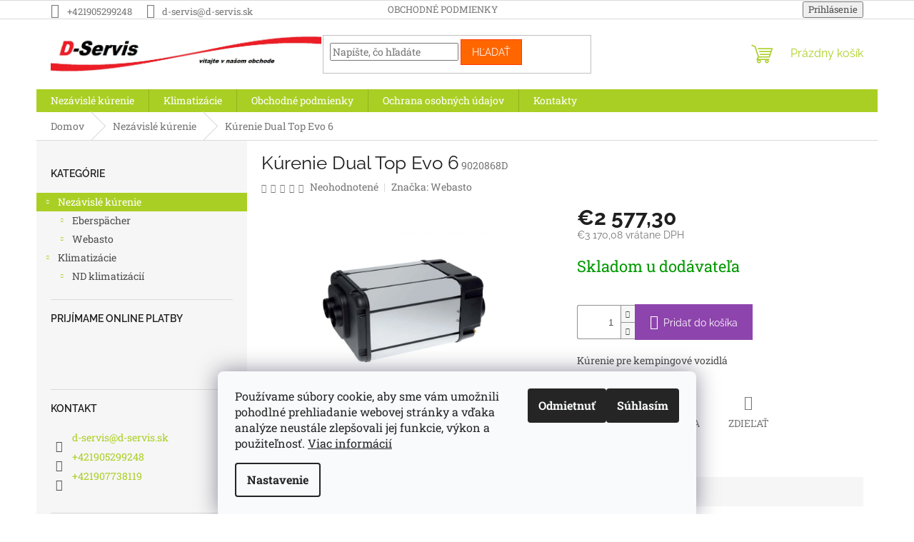

--- FILE ---
content_type: text/html; charset=utf-8
request_url: https://shop.d-servis.sk/nezavisle-kurenie/kurenie-dual-top-evo-6/
body_size: 22148
content:
<!doctype html><html lang="sk" dir="ltr" class="header-background-light external-fonts-loaded"><head><meta charset="utf-8" /><meta name="viewport" content="width=device-width,initial-scale=1" /><title>Kúrenie Dual Top Evo 6 - D-Servis E-shop</title><link rel="preconnect" href="https://cdn.myshoptet.com" /><link rel="dns-prefetch" href="https://cdn.myshoptet.com" /><link rel="preload" href="https://cdn.myshoptet.com/prj/dist/master/cms/libs/jquery/jquery-1.11.3.min.js" as="script" /><link href="https://cdn.myshoptet.com/prj/dist/master/cms/templates/frontend_templates/shared/css/font-face/roboto-slab.css" rel="stylesheet"><link href="https://cdn.myshoptet.com/prj/dist/master/cms/templates/frontend_templates/shared/css/font-face/raleway.css" rel="stylesheet"><link href="https://cdn.myshoptet.com/prj/dist/master/shop/dist/font-shoptet-11.css.62c94c7785ff2cea73b2.css" rel="stylesheet"><script>
dataLayer = [];
dataLayer.push({'shoptet' : {
    "pageId": 682,
    "pageType": "productDetail",
    "currency": "EUR",
    "currencyInfo": {
        "decimalSeparator": ",",
        "exchangeRate": 1,
        "priceDecimalPlaces": 2,
        "symbol": "\u20ac",
        "symbolLeft": 1,
        "thousandSeparator": " "
    },
    "language": "sk",
    "projectId": 25567,
    "product": {
        "id": 800,
        "guid": "80c2313d-72ea-11e3-bb01-ac162d8a2454",
        "hasVariants": false,
        "codes": [
            {
                "code": "9020868D"
            }
        ],
        "code": "9020868D",
        "name": "K\u00farenie Dual Top Evo 6",
        "appendix": "",
        "weight": 0,
        "manufacturer": "Webasto",
        "manufacturerGuid": "1EF53320CA366DA8AF6DDA0BA3DED3EE",
        "currentCategory": "Nez\u00e1visl\u00e9 k\u00farenie",
        "currentCategoryGuid": "6c8c1a1d-ee19-11e2-ab60-ac162d8a2454",
        "defaultCategory": "Nez\u00e1visl\u00e9 k\u00farenie",
        "defaultCategoryGuid": "6c8c1a1d-ee19-11e2-ab60-ac162d8a2454",
        "currency": "EUR",
        "priceWithVat": 3170.0799999999999
    },
    "stocks": [
        {
            "id": "ext",
            "title": "Sklad",
            "isDeliveryPoint": 0,
            "visibleOnEshop": 1
        }
    ],
    "cartInfo": {
        "id": null,
        "freeShipping": false,
        "freeShippingFrom": null,
        "leftToFreeGift": {
            "formattedPrice": "\u20ac0",
            "priceLeft": 0
        },
        "freeGift": false,
        "leftToFreeShipping": {
            "priceLeft": null,
            "dependOnRegion": null,
            "formattedPrice": null
        },
        "discountCoupon": [],
        "getNoBillingShippingPrice": {
            "withoutVat": 0,
            "vat": 0,
            "withVat": 0
        },
        "cartItems": [],
        "taxMode": "ORDINARY"
    },
    "cart": [],
    "customer": {
        "priceRatio": 1,
        "priceListId": 1,
        "groupId": null,
        "registered": false,
        "mainAccount": false
    }
}});
dataLayer.push({'cookie_consent' : {
    "marketing": "denied",
    "analytics": "denied"
}});
document.addEventListener('DOMContentLoaded', function() {
    shoptet.consent.onAccept(function(agreements) {
        if (agreements.length == 0) {
            return;
        }
        dataLayer.push({
            'cookie_consent' : {
                'marketing' : (agreements.includes(shoptet.config.cookiesConsentOptPersonalisation)
                    ? 'granted' : 'denied'),
                'analytics': (agreements.includes(shoptet.config.cookiesConsentOptAnalytics)
                    ? 'granted' : 'denied')
            },
            'event': 'cookie_consent'
        });
    });
});
</script>
<meta property="og:type" content="website"><meta property="og:site_name" content="shop.d-servis.sk"><meta property="og:url" content="https://shop.d-servis.sk/nezavisle-kurenie/kurenie-dual-top-evo-6/"><meta property="og:title" content="Kúrenie Dual Top Evo 6 - D-Servis E-shop"><meta name="author" content="D-Servis E-shop"><meta name="web_author" content="Shoptet.sk"><meta name="dcterms.rightsHolder" content="shop.d-servis.sk"><meta name="robots" content="index,follow"><meta property="og:image" content="https://cdn.myshoptet.com/usr/shop.d-servis.sk/user/shop/big/800(1)_kurenie-dual-top-evo-6.jpg?62e26937"><meta property="og:description" content="Kúrenie Dual Top Evo 6. Kúrenie pre kempingové vozidlá"><meta name="description" content="Kúrenie Dual Top Evo 6. Kúrenie pre kempingové vozidlá"><meta property="product:price:amount" content="3170.08"><meta property="product:price:currency" content="EUR"><style>:root {--color-primary: #aacf24;--color-primary-h: 73;--color-primary-s: 70%;--color-primary-l: 48%;--color-primary-hover: #9bc20e;--color-primary-hover-h: 73;--color-primary-hover-s: 87%;--color-primary-hover-l: 41%;--color-secondary: #8e44ad;--color-secondary-h: 282;--color-secondary-s: 44%;--color-secondary-l: 47%;--color-secondary-hover: #7e2fa1;--color-secondary-hover-h: 282;--color-secondary-hover-s: 55%;--color-secondary-hover-l: 41%;--color-tertiary: #ff6600;--color-tertiary-h: 24;--color-tertiary-s: 100%;--color-tertiary-l: 50%;--color-tertiary-hover: #ff3c00;--color-tertiary-hover-h: 14;--color-tertiary-hover-s: 100%;--color-tertiary-hover-l: 50%;--color-header-background: #ffffff;--template-font: "Roboto Slab";--template-headings-font: "Raleway";--header-background-url: none;--cookies-notice-background: #F8FAFB;--cookies-notice-color: #252525;--cookies-notice-button-hover: #27263f;--cookies-notice-link-hover: #3b3a5f;--templates-update-management-preview-mode-content: "Náhľad aktualizácií šablóny je aktívny pre váš prehliadač."}</style>
    
    <link href="https://cdn.myshoptet.com/prj/dist/master/shop/dist/main-11.less.fcb4a42d7bd8a71b7ee2.css" rel="stylesheet" />
                <link href="https://cdn.myshoptet.com/prj/dist/master/shop/dist/mobile-header-v1-11.less.1ee105d41b5f713c21aa.css" rel="stylesheet" />
    
    <script>var shoptet = shoptet || {};</script>
    <script src="https://cdn.myshoptet.com/prj/dist/master/shop/dist/main-3g-header.js.05f199e7fd2450312de2.js"></script>
<!-- User include --><!-- /User include --><link rel="shortcut icon" href="/favicon.ico" type="image/x-icon" /><link rel="canonical" href="https://shop.d-servis.sk/nezavisle-kurenie/kurenie-dual-top-evo-6/" /><style>/* custom background */@media (min-width: 992px) {body {background-color: #ffffff ;background-position: top center;background-repeat: no-repeat;background-attachment: scroll;}}</style>    <!-- Global site tag (gtag.js) - Google Analytics -->
    <script async src="https://www.googletagmanager.com/gtag/js?id=UA-67697219-1"></script>
    <script>
        
        window.dataLayer = window.dataLayer || [];
        function gtag(){dataLayer.push(arguments);}
        

                    console.debug('default consent data');

            gtag('consent', 'default', {"ad_storage":"denied","analytics_storage":"denied","ad_user_data":"denied","ad_personalization":"denied","wait_for_update":500});
            dataLayer.push({
                'event': 'default_consent'
            });
        
        gtag('js', new Date());

                gtag('config', 'UA-67697219-1', { 'groups': "UA" });
        
        
        
        
        
        
        
        
                gtag('set', 'currency', 'EUR');

        gtag('event', 'view_item', {
            "send_to": "UA",
            "items": [
                {
                    "id": "9020868D",
                    "name": "K\u00farenie Dual Top Evo 6",
                    "category": "Nez\u00e1visl\u00e9 k\u00farenie",
                                        "brand": "Webasto",
                                                            "price": 2577.3
                }
            ]
        });
        
        
        
        
        
        
        
        
        
        
        
        
        document.addEventListener('DOMContentLoaded', function() {
            if (typeof shoptet.tracking !== 'undefined') {
                for (var id in shoptet.tracking.bannersList) {
                    gtag('event', 'view_promotion', {
                        "send_to": "UA",
                        "promotions": [
                            {
                                "id": shoptet.tracking.bannersList[id].id,
                                "name": shoptet.tracking.bannersList[id].name,
                                "position": shoptet.tracking.bannersList[id].position
                            }
                        ]
                    });
                }
            }

            shoptet.consent.onAccept(function(agreements) {
                if (agreements.length !== 0) {
                    console.debug('gtag consent accept');
                    var gtagConsentPayload =  {
                        'ad_storage': agreements.includes(shoptet.config.cookiesConsentOptPersonalisation)
                            ? 'granted' : 'denied',
                        'analytics_storage': agreements.includes(shoptet.config.cookiesConsentOptAnalytics)
                            ? 'granted' : 'denied',
                                                                                                'ad_user_data': agreements.includes(shoptet.config.cookiesConsentOptPersonalisation)
                            ? 'granted' : 'denied',
                        'ad_personalization': agreements.includes(shoptet.config.cookiesConsentOptPersonalisation)
                            ? 'granted' : 'denied',
                        };
                    console.debug('update consent data', gtagConsentPayload);
                    gtag('consent', 'update', gtagConsentPayload);
                    dataLayer.push(
                        { 'event': 'update_consent' }
                    );
                }
            });
        });
    </script>
</head><body class="desktop id-682 in-nezavisle-kurenie template-11 type-product type-detail multiple-columns-body columns-3 ums_forms_redesign--off ums_a11y_category_page--on ums_discussion_rating_forms--off ums_flags_display_unification--on ums_a11y_login--on mobile-header-version-1"><noscript>
    <style>
        #header {
            padding-top: 0;
            position: relative !important;
            top: 0;
        }
        .header-navigation {
            position: relative !important;
        }
        .overall-wrapper {
            margin: 0 !important;
        }
        body:not(.ready) {
            visibility: visible !important;
        }
    </style>
    <div class="no-javascript">
        <div class="no-javascript__title">Musíte zmeniť nastavenie vášho prehliadača</div>
        <div class="no-javascript__text">Pozrite sa na: <a href="https://www.google.com/support/bin/answer.py?answer=23852">Ako povoliť JavaScript vo vašom prehliadači</a>.</div>
        <div class="no-javascript__text">Ak používate software na blokovanie reklám, možno bude potrebné, aby ste povolili JavaScript z tejto stránky.</div>
        <div class="no-javascript__text">Ďakujeme.</div>
    </div>
</noscript>

        <div id="fb-root"></div>
        <script>
            window.fbAsyncInit = function() {
                FB.init({
//                    appId            : 'your-app-id',
                    autoLogAppEvents : true,
                    xfbml            : true,
                    version          : 'v19.0'
                });
            };
        </script>
        <script async defer crossorigin="anonymous" src="https://connect.facebook.net/sk_SK/sdk.js"></script>    <div class="siteCookies siteCookies--bottom siteCookies--light js-siteCookies" role="dialog" data-testid="cookiesPopup" data-nosnippet>
        <div class="siteCookies__form">
            <div class="siteCookies__content">
                <div class="siteCookies__text">
                    Používame súbory cookie, aby sme vám umožnili pohodlné prehliadanie webovej stránky a vďaka analýze neustále zlepšovali jej funkcie, výkon a použiteľnosť. <a href="https://shop.d-servis.sk/ochrana-osobnych-udajov/" target="_blank" rel="noopener noreferrer">Viac informácií</a><br /><span style="font-size: 8pt;"></span>
<div id="gtx-trans" style="position: absolute; left: 174px; top: 64.2188px;"> </div>
                </div>
                <p class="siteCookies__links">
                    <button class="siteCookies__link js-cookies-settings" aria-label="Nastavenia cookies" data-testid="cookiesSettings">Nastavenie</button>
                </p>
            </div>
            <div class="siteCookies__buttonWrap">
                                    <button class="siteCookies__button js-cookiesConsentSubmit" value="reject" aria-label="Odmietnuť cookies" data-testid="buttonCookiesReject">Odmietnuť</button>
                                <button class="siteCookies__button js-cookiesConsentSubmit" value="all" aria-label="Prijať cookies" data-testid="buttonCookiesAccept">Súhlasím</button>
            </div>
        </div>
        <script>
            document.addEventListener("DOMContentLoaded", () => {
                const siteCookies = document.querySelector('.js-siteCookies');
                document.addEventListener("scroll", shoptet.common.throttle(() => {
                    const st = document.documentElement.scrollTop;
                    if (st > 1) {
                        siteCookies.classList.add('siteCookies--scrolled');
                    } else {
                        siteCookies.classList.remove('siteCookies--scrolled');
                    }
                }, 100));
            });
        </script>
    </div>
<a href="#content" class="skip-link sr-only">Prejsť na obsah</a><div class="overall-wrapper"><div class="user-action"><div class="container">
    <div class="user-action-in">
                    <div id="login" class="user-action-login popup-widget login-widget" role="dialog" aria-labelledby="loginHeading">
        <div class="popup-widget-inner">
                            <h2 id="loginHeading">Prihlásenie k vášmu účtu</h2><div id="customerLogin"><form action="/action/Customer/Login/" method="post" id="formLoginIncluded" class="csrf-enabled formLogin" data-testid="formLogin"><input type="hidden" name="referer" value="" /><div class="form-group"><div class="input-wrapper email js-validated-element-wrapper no-label"><input type="email" name="email" class="form-control" autofocus placeholder="E-mailová adresa (napr. jan@novak.sk)" data-testid="inputEmail" autocomplete="email" required /></div></div><div class="form-group"><div class="input-wrapper password js-validated-element-wrapper no-label"><input type="password" name="password" class="form-control" placeholder="Heslo" data-testid="inputPassword" autocomplete="current-password" required /><span class="no-display">Nemôžete vyplniť toto pole</span><input type="text" name="surname" value="" class="no-display" /></div></div><div class="form-group"><div class="login-wrapper"><button type="submit" class="btn btn-secondary btn-text btn-login" data-testid="buttonSubmit">Prihlásiť sa</button><div class="password-helper"><a href="/registracia/" data-testid="signup" rel="nofollow">Nová registrácia</a><a href="/klient/zabudnute-heslo/" rel="nofollow">Zabudnuté heslo</a></div></div></div></form>
</div>                    </div>
    </div>

                            <div id="cart-widget" class="user-action-cart popup-widget cart-widget loader-wrapper" data-testid="popupCartWidget" role="dialog" aria-hidden="true">
    <div class="popup-widget-inner cart-widget-inner place-cart-here">
        <div class="loader-overlay">
            <div class="loader"></div>
        </div>
    </div>

    <div class="cart-widget-button">
        <a href="/kosik/" class="btn btn-conversion" id="continue-order-button" rel="nofollow" data-testid="buttonNextStep">Pokračovať do košíka</a>
    </div>
</div>
            </div>
</div>
</div><div class="top-navigation-bar" data-testid="topNavigationBar">

    <div class="container">

        <div class="top-navigation-contacts">
            <strong>Zákaznícka podpora:</strong><a href="tel:+421905299248" class="project-phone" aria-label="Zavolať na +421905299248" data-testid="contactboxPhone"><span>+421905299248</span></a><a href="mailto:d-servis@d-servis.sk" class="project-email" data-testid="contactboxEmail"><span>d-servis@d-servis.sk</span></a>        </div>

                            <div class="top-navigation-menu">
                <div class="top-navigation-menu-trigger"></div>
                <ul class="top-navigation-bar-menu">
                                            <li class="top-navigation-menu-item-39">
                            <a href="/obchodne-podmienky/">Obchodné podmienky</a>
                        </li>
                                    </ul>
                <ul class="top-navigation-bar-menu-helper"></ul>
            </div>
        
        <div class="top-navigation-tools">
            <div class="responsive-tools">
                <a href="#" class="toggle-window" data-target="search" aria-label="Hľadať" data-testid="linkSearchIcon"></a>
                                                            <a href="#" class="toggle-window" data-target="login"></a>
                                                    <a href="#" class="toggle-window" data-target="navigation" aria-label="Menu" data-testid="hamburgerMenu"></a>
            </div>
                        <button class="top-nav-button top-nav-button-login toggle-window" type="button" data-target="login" aria-haspopup="dialog" aria-controls="login" aria-expanded="false" data-testid="signin"><span>Prihlásenie</span></button>        </div>

    </div>

</div>
<header id="header"><div class="container navigation-wrapper">
    <div class="header-top">
        <div class="site-name-wrapper">
            <div class="site-name"><a href="/" data-testid="linkWebsiteLogo"><img src="https://cdn.myshoptet.com/usr/shop.d-servis.sk/user/logos/logo_d-servis_vii.png" alt="D-Servis E-shop" fetchpriority="low" /></a></div>        </div>
        <div class="search" itemscope itemtype="https://schema.org/WebSite">
            <meta itemprop="headline" content="Nezávislé kúrenie"/><meta itemprop="url" content="https://shop.d-servis.sk"/><meta itemprop="text" content="Kúrenie Dual Top Evo 6. Kúrenie pre kempingové vozidlá"/>            <form action="/action/ProductSearch/prepareString/" method="post"
    id="formSearchForm" class="search-form compact-form js-search-main"
    itemprop="potentialAction" itemscope itemtype="https://schema.org/SearchAction" data-testid="searchForm">
    <fieldset>
        <meta itemprop="target"
            content="https://shop.d-servis.sk/vyhladavanie/?string={string}"/>
        <input type="hidden" name="language" value="sk"/>
        
            
<input
    type="search"
    name="string"
        class="query-input form-control search-input js-search-input"
    placeholder="Napíšte, čo hľadáte"
    autocomplete="off"
    required
    itemprop="query-input"
    aria-label="Vyhľadávanie"
    data-testid="searchInput"
>
            <button type="submit" class="btn btn-default" data-testid="searchBtn">Hľadať</button>
        
    </fieldset>
</form>
        </div>
        <div class="navigation-buttons">
                
    <a href="/kosik/" class="btn btn-icon toggle-window cart-count" data-target="cart" data-hover="true" data-redirect="true" data-testid="headerCart" rel="nofollow" aria-haspopup="dialog" aria-expanded="false" aria-controls="cart-widget">
        
                <span class="sr-only">Nákupný košík</span>
        
            <span class="cart-price visible-lg-inline-block" data-testid="headerCartPrice">
                                    Prázdny košík                            </span>
        
    
            </a>
        </div>
    </div>
    <nav id="navigation" aria-label="Hlavné menu" data-collapsible="true"><div class="navigation-in menu"><ul class="menu-level-1" role="menubar" data-testid="headerMenuItems"><li class="menu-item-682 ext" role="none"><a href="/nezavisle-kurenie/" class="active" data-testid="headerMenuItem" role="menuitem" aria-haspopup="true" aria-expanded="false"><b>Nezávislé kúrenie</b><span class="submenu-arrow"></span></a><ul class="menu-level-2" aria-label="Nezávislé kúrenie" tabindex="-1" role="menu"><li class="menu-item-853 has-third-level" role="none"><a href="/eberspacher/" class="menu-image" data-testid="headerMenuItem" tabindex="-1" aria-hidden="true"><img src="data:image/svg+xml,%3Csvg%20width%3D%22140%22%20height%3D%22100%22%20xmlns%3D%22http%3A%2F%2Fwww.w3.org%2F2000%2Fsvg%22%3E%3C%2Fsvg%3E" alt="" aria-hidden="true" width="140" height="100"  data-src="https://cdn.myshoptet.com/usr/shop.d-servis.sk/user/categories/thumb/eberspacher-vector-logo.png" fetchpriority="low" /></a><div><a href="/eberspacher/" data-testid="headerMenuItem" role="menuitem"><span>Eberspächer</span></a>
                                                    <ul class="menu-level-3" role="menu">
                                                                    <li class="menu-item-859" role="none">
                                        <a href="/teplovzdusne-kurenie-3/" data-testid="headerMenuItem" role="menuitem">
                                            Teplovzdušné kúrenie</a>,                                    </li>
                                                                    <li class="menu-item-920" role="none">
                                        <a href="/montazne-sady-eberspacher/" data-testid="headerMenuItem" role="menuitem">
                                            Montážne sady</a>,                                    </li>
                                                                    <li class="menu-item-862" role="none">
                                        <a href="/ovladanie-kurenia/" data-testid="headerMenuItem" role="menuitem">
                                            Ovládanie kúrenia</a>,                                    </li>
                                                                    <li class="menu-item-926" role="none">
                                        <a href="/nd-nezavislych-kureni-eberspacher/" data-testid="headerMenuItem" role="menuitem">
                                            ND nezávislých kúrení</a>                                    </li>
                                                            </ul>
                        </div></li><li class="menu-item-684 has-third-level" role="none"><a href="/webasto/" class="menu-image" data-testid="headerMenuItem" tabindex="-1" aria-hidden="true"><img src="data:image/svg+xml,%3Csvg%20width%3D%22140%22%20height%3D%22100%22%20xmlns%3D%22http%3A%2F%2Fwww.w3.org%2F2000%2Fsvg%22%3E%3C%2Fsvg%3E" alt="" aria-hidden="true" width="140" height="100"  data-src="https://cdn.myshoptet.com/usr/shop.d-servis.sk/user/categories/thumb/webasto.png" fetchpriority="low" /></a><div><a href="/webasto/" data-testid="headerMenuItem" role="menuitem"><span>Webasto</span></a>
                                                    <ul class="menu-level-3" role="menu">
                                                                    <li class="menu-item-693" role="none">
                                        <a href="/teplovodne-kurenie-2/" data-testid="headerMenuItem" role="menuitem">
                                            Teplovodné kúrenie</a>,                                    </li>
                                                                    <li class="menu-item-694" role="none">
                                        <a href="/teplovzdusne-kurenie-2/" data-testid="headerMenuItem" role="menuitem">
                                            Teplovzdušné kúrenie</a>,                                    </li>
                                                                    <li class="menu-item-696" role="none">
                                        <a href="/montazne-sady/" data-testid="headerMenuItem" role="menuitem">
                                            Montážne sady</a>,                                    </li>
                                                                    <li class="menu-item-697" role="none">
                                        <a href="/rozsirovacie-sady/" data-testid="headerMenuItem" role="menuitem">
                                            Rozširovacie sady</a>,                                    </li>
                                                                    <li class="menu-item-695" role="none">
                                        <a href="/specificke-sady-kureni/" data-testid="headerMenuItem" role="menuitem">
                                            Špecifické sady kúrení</a>,                                    </li>
                                                                    <li class="menu-item-700" role="none">
                                        <a href="/ovladania-kureni/" data-testid="headerMenuItem" role="menuitem">
                                            Ovládanie kúrenia</a>,                                    </li>
                                                                    <li class="menu-item-687" role="none">
                                        <a href="/prislusenstvo/" data-testid="headerMenuItem" role="menuitem">
                                            Príslušenstvo</a>,                                    </li>
                                                                    <li class="menu-item-686" role="none">
                                        <a href="/nd-nezavislych-kureni/" data-testid="headerMenuItem" role="menuitem">
                                            ND nezávislých kúrení</a>                                    </li>
                                                            </ul>
                        </div></li></ul></li>
<li class="menu-item-683 ext" role="none"><a href="/klimatizacie/" data-testid="headerMenuItem" role="menuitem" aria-haspopup="true" aria-expanded="false"><b>Klimatizácie</b><span class="submenu-arrow"></span></a><ul class="menu-level-2" aria-label="Klimatizácie" tabindex="-1" role="menu"><li class="menu-item-688 has-third-level" role="none"><a href="/nd-klimatizacii/" class="menu-image" data-testid="headerMenuItem" tabindex="-1" aria-hidden="true"><img src="data:image/svg+xml,%3Csvg%20width%3D%22140%22%20height%3D%22100%22%20xmlns%3D%22http%3A%2F%2Fwww.w3.org%2F2000%2Fsvg%22%3E%3C%2Fsvg%3E" alt="" aria-hidden="true" width="140" height="100"  data-src="https://cdn.myshoptet.com/prj/dist/master/cms/templates/frontend_templates/00/img/folder.svg" fetchpriority="low" /></a><div><a href="/nd-klimatizacii/" data-testid="headerMenuItem" role="menuitem"><span>ND klimatizácií</span></a>
                                                    <ul class="menu-level-3" role="menu">
                                                                    <li class="menu-item-704" role="none">
                                        <a href="/dehydratory/" data-testid="headerMenuItem" role="menuitem">
                                            Dehydrátory</a>,                                    </li>
                                                                    <li class="menu-item-823" role="none">
                                        <a href="/expanzne-ventily/" data-testid="headerMenuItem" role="menuitem">
                                            Expanzné ventily</a>,                                    </li>
                                                                    <li class="menu-item-705" role="none">
                                        <a href="/kompresory/" data-testid="headerMenuItem" role="menuitem">
                                            Kompresory</a>,                                    </li>
                                                                    <li class="menu-item-772" role="none">
                                        <a href="/diely-kompresorov/" data-testid="headerMenuItem" role="menuitem">
                                            Kompresory diely</a>,                                    </li>
                                                                    <li class="menu-item-707" role="none">
                                        <a href="/kondenzatory/" data-testid="headerMenuItem" role="menuitem">
                                            Kondenzátory</a>,                                    </li>
                                                                    <li class="menu-item-710" role="none">
                                        <a href="/nite-cool/" data-testid="headerMenuItem" role="menuitem">
                                            Nite Cool</a>,                                    </li>
                                                                    <li class="menu-item-703" role="none">
                                        <a href="/pelove-filtre/" data-testid="headerMenuItem" role="menuitem">
                                            Peľové filtre</a>,                                    </li>
                                                                    <li class="menu-item-702" role="none">
                                        <a href="/presostaty/" data-testid="headerMenuItem" role="menuitem">
                                            Presostaty</a>,                                    </li>
                                                                    <li class="menu-item-716" role="none">
                                        <a href="/riadenie/" data-testid="headerMenuItem" role="menuitem">
                                            Riadenie</a>,                                    </li>
                                                                    <li class="menu-item-817" role="none">
                                        <a href="/rozsirovacie-adaptery/" data-testid="headerMenuItem" role="menuitem">
                                            Rozširovacie adaptéry</a>,                                    </li>
                                                                    <li class="menu-item-714" role="none">
                                        <a href="/spojky-kompresorov/" data-testid="headerMenuItem" role="menuitem">
                                            Spojky kompresorov</a>,                                    </li>
                                                                    <li class="menu-item-709" role="none">
                                        <a href="/vedenie-chladiva/" data-testid="headerMenuItem" role="menuitem">
                                            Vedenie chladiva</a>,                                    </li>
                                                                    <li class="menu-item-706" role="none">
                                        <a href="/ventilatory/" data-testid="headerMenuItem" role="menuitem">
                                            Ventilátory</a>                                    </li>
                                                            </ul>
                        </div></li></ul></li>
<li class="menu-item-39" role="none"><a href="/obchodne-podmienky/" data-testid="headerMenuItem" role="menuitem" aria-expanded="false"><b>Obchodné podmienky</b></a></li>
<li class="menu-item-845" role="none"><a href="/ochrana-osobnych-udajov/" data-testid="headerMenuItem" role="menuitem" aria-expanded="false"><b>Ochrana osobných údajov</b></a></li>
<li class="menu-item-29" role="none"><a href="/kontakty/" data-testid="headerMenuItem" role="menuitem" aria-expanded="false"><b>Kontakty</b></a></li>
</ul>
    <ul class="navigationActions" role="menu">
                            <li role="none">
                                    <a href="/login/?backTo=%2Fnezavisle-kurenie%2Fkurenie-dual-top-evo-6%2F" rel="nofollow" data-testid="signin" role="menuitem"><span>Prihlásenie</span></a>
                            </li>
                        </ul>
</div><span class="navigation-close"></span></nav><div class="menu-helper" data-testid="hamburgerMenu"><span>Viac</span></div>
</div></header><!-- / header -->


                    <div class="container breadcrumbs-wrapper">
            <div class="breadcrumbs" itemscope itemtype="https://schema.org/BreadcrumbList">
                                                                            <span id="navigation-first" data-basetitle="D-Servis E-shop" itemprop="itemListElement" itemscope itemtype="https://schema.org/ListItem">
                <a href="/" itemprop="item" ><span itemprop="name">Domov</span></a>
                <span class="navigation-bullet">/</span>
                <meta itemprop="position" content="1" />
            </span>
                                <span id="navigation-1" itemprop="itemListElement" itemscope itemtype="https://schema.org/ListItem">
                <a href="/nezavisle-kurenie/" itemprop="item" data-testid="breadcrumbsSecondLevel"><span itemprop="name">Nezávislé kúrenie</span></a>
                <span class="navigation-bullet">/</span>
                <meta itemprop="position" content="2" />
            </span>
                                            <span id="navigation-2" itemprop="itemListElement" itemscope itemtype="https://schema.org/ListItem" data-testid="breadcrumbsLastLevel">
                <meta itemprop="item" content="https://shop.d-servis.sk/nezavisle-kurenie/kurenie-dual-top-evo-6/" />
                <meta itemprop="position" content="3" />
                <span itemprop="name" data-title="Kúrenie Dual Top Evo 6">Kúrenie Dual Top Evo 6 <span class="appendix"></span></span>
            </span>
            </div>
        </div>
    
<div id="content-wrapper" class="container content-wrapper">
    
    <div class="content-wrapper-in">
                                                <aside class="sidebar sidebar-left"  data-testid="sidebarMenu">
                                                                                                <div class="sidebar-inner">
                                                                                                        <div class="box box-bg-variant box-categories">    <div class="skip-link__wrapper">
        <span id="categories-start" class="skip-link__target js-skip-link__target sr-only" tabindex="-1">&nbsp;</span>
        <a href="#categories-end" class="skip-link skip-link--start sr-only js-skip-link--start">Preskočiť kategórie</a>
    </div>

<h4>Kategórie</h4>


<div id="categories"><div class="categories cat-01 expandable active expanded" id="cat-682"><div class="topic active"><a href="/nezavisle-kurenie/">Nezávislé kúrenie<span class="cat-trigger">&nbsp;</span></a></div>

                    <ul class=" active expanded">
                                        <li class="
                                 expandable                                 external">
                <a href="/eberspacher/">
                    Eberspächer
                    <span class="cat-trigger">&nbsp;</span>                </a>
                                                            

    
                                                </li>
                                <li class="
                                 expandable                                 external">
                <a href="/webasto/">
                    Webasto
                    <span class="cat-trigger">&nbsp;</span>                </a>
                                                            

    
                                                </li>
                </ul>
    </div><div class="categories cat-02 expandable expanded" id="cat-683"><div class="topic"><a href="/klimatizacie/">Klimatizácie<span class="cat-trigger">&nbsp;</span></a></div>

                    <ul class=" expanded">
                                        <li class="
                                 expandable                                 external">
                <a href="/nd-klimatizacii/">
                    ND klimatizácií
                    <span class="cat-trigger">&nbsp;</span>                </a>
                                                            

    
                                                </li>
                </ul>
    </div>        </div>

    <div class="skip-link__wrapper">
        <a href="#categories-start" class="skip-link skip-link--end sr-only js-skip-link--end" tabindex="-1" hidden>Preskočiť kategórie</a>
        <span id="categories-end" class="skip-link__target js-skip-link__target sr-only" tabindex="-1">&nbsp;</span>
    </div>
</div>
                                                                                                            <div class="box box-bg-default box-sm box-onlinePayments"><h4><span>Prijímame online platby</span></h4>
<p class="text-center">
    <img src="data:image/svg+xml,%3Csvg%20width%3D%22148%22%20height%3D%2234%22%20xmlns%3D%22http%3A%2F%2Fwww.w3.org%2F2000%2Fsvg%22%3E%3C%2Fsvg%3E" alt="Logá kreditných kariet" width="148" height="34"  data-src="https://cdn.myshoptet.com/prj/dist/master/cms/img/common/payment_logos/payments.png" fetchpriority="low" />
</p>
</div>
                                                                                                                                                                            <div class="box box-bg-variant box-sm box-contact"><h4><span>Kontakt</span></h4>


    <div class="contact-box no-image" data-testid="contactbox">
                
        <ul>
                            <li>
                    <span class="mail" data-testid="contactboxEmail">
                                                    <a href="mailto:d-servis&#64;d-servis.sk">d-servis<!---->&#64;<!---->d-servis.sk</a>
                                            </span>
                </li>
            
                            <li>
                    <span class="tel">
                                                                                <a href="tel:+421905299248" aria-label="Zavolať na +421905299248" data-testid="contactboxPhone">
                                +421905299248
                            </a>
                                            </span>
                </li>
            
                            <li>
                    <span class="cellphone">
                                                                                <a href="tel:+421907738119" aria-label="Zavolať na +421907738119" data-testid="contactboxCellphone">
                                +421907738119
                            </a>
                                            </span>
                </li>
            
            

                
                
                
                
                
                
                
            

        </ul>

    </div>


<script type="application/ld+json">
    {
        "@context" : "https://schema.org",
        "@type" : "Organization",
        "name" : "D-Servis E-shop",
        "url" : "https://shop.d-servis.sk",
                "employee" : "",
                    "email" : "d-servis@d-servis.sk",
                            "telephone" : "+421905299248",
                                
                                                    "sameAs" : ["\", \"\", \""]
            }
</script>
</div>
                                                                                                            <div class="box box-bg-default box-sm box-toplist">    <div id="toplist">
        <h4><span>Toplist</span></h4>
        <div class="text-center">
            
        </div>
    </div>
</div>
                                                                                                            <div class="box box-bg-variant box-sm box-facebook">    </div>
                                                                    </div>
                                                            </aside>
                            <main id="content" class="content narrow">
                            
<div class="p-detail" itemscope itemtype="https://schema.org/Product">

    
    <meta itemprop="name" content="Kúrenie Dual Top Evo 6" />
    <meta itemprop="category" content="Úvodná stránka &gt; Nezávislé kúrenie &gt; Kúrenie Dual Top Evo 6" />
    <meta itemprop="url" content="https://shop.d-servis.sk/nezavisle-kurenie/kurenie-dual-top-evo-6/" />
    <meta itemprop="image" content="https://cdn.myshoptet.com/usr/shop.d-servis.sk/user/shop/big/800(1)_kurenie-dual-top-evo-6.jpg?62e26937" />
            <meta itemprop="description" content="Kúrenie pre kempingové vozidlá" />
                <span class="js-hidden" itemprop="manufacturer" itemscope itemtype="https://schema.org/Organization">
            <meta itemprop="name" content="Webasto" />
        </span>
        <span class="js-hidden" itemprop="brand" itemscope itemtype="https://schema.org/Brand">
            <meta itemprop="name" content="Webasto" />
        </span>
                                        
        <div class="p-detail-inner">

        <div class="p-detail-inner-header">
            <h1>
                  Kúrenie Dual Top Evo 6            </h1>

                <span class="p-code">
        <span class="p-code-label">Kód:</span>
                    <span>9020868D</span>
            </span>
        </div>

        <form action="/action/Cart/addCartItem/" method="post" id="product-detail-form" class="pr-action csrf-enabled" data-testid="formProduct">

            <meta itemprop="productID" content="800" /><meta itemprop="identifier" content="80c2313d-72ea-11e3-bb01-ac162d8a2454" /><meta itemprop="sku" content="9020868D" /><span itemprop="offers" itemscope itemtype="https://schema.org/Offer"><link itemprop="availability" href="https://schema.org/InStock" /><meta itemprop="url" content="https://shop.d-servis.sk/nezavisle-kurenie/kurenie-dual-top-evo-6/" /><meta itemprop="price" content="3170.08" /><meta itemprop="priceCurrency" content="EUR" /><link itemprop="itemCondition" href="https://schema.org/NewCondition" /><meta itemprop="warranty" content="2 roky" /></span><input type="hidden" name="productId" value="800" /><input type="hidden" name="priceId" value="800" /><input type="hidden" name="language" value="sk" />

            <div class="row product-top">

                <div class="col-xs-12">

                    <div class="p-detail-info">
                        
                                    <div class="stars-wrapper">
                
<span class="stars star-list">
                                                <a class="star star-off show-tooltip" title="            Hodnotenie:
            Neohodnotené    &lt;br /&gt;
                    Pre možnosť hodnotenia sa prosím prihláste            "
                   ></a>
                    
                                                <a class="star star-off show-tooltip" title="            Hodnotenie:
            Neohodnotené    &lt;br /&gt;
                    Pre možnosť hodnotenia sa prosím prihláste            "
                   ></a>
                    
                                                <a class="star star-off show-tooltip" title="            Hodnotenie:
            Neohodnotené    &lt;br /&gt;
                    Pre možnosť hodnotenia sa prosím prihláste            "
                   ></a>
                    
                                                <a class="star star-off show-tooltip" title="            Hodnotenie:
            Neohodnotené    &lt;br /&gt;
                    Pre možnosť hodnotenia sa prosím prihláste            "
                   ></a>
                    
                                                <a class="star star-off show-tooltip" title="            Hodnotenie:
            Neohodnotené    &lt;br /&gt;
                    Pre možnosť hodnotenia sa prosím prihláste            "
                   ></a>
                    
    </span>
            <span class="stars-label">
                                Neohodnotené                    </span>
        </div>
    
                                                    <div><a href="/znacka/webasto/" data-testid="productCardBrandName">Značka: <span>Webasto</span></a></div>
                        
                    </div>

                </div>

                <div class="col-xs-12 col-lg-6 p-image-wrapper">

                    
                    <div class="p-image" style="" data-testid="mainImage">

                        

    


                        

<a href="https://cdn.myshoptet.com/usr/shop.d-servis.sk/user/shop/big/800(1)_kurenie-dual-top-evo-6.jpg?62e26937" class="p-main-image cbox"><img src="https://cdn.myshoptet.com/usr/shop.d-servis.sk/user/shop/big/800(1)_kurenie-dual-top-evo-6.jpg?62e26937" alt="Kúrenie Dual Top Evo 6" width="1024" height="768"  fetchpriority="high" />
</a>                    </div>

                    
                </div>

                <div class="col-xs-12 col-lg-6 p-info-wrapper">

                    
                    
                        <div class="p-final-price-wrapper">

                                                                                    <strong class="price-final" data-testid="productCardPrice">
            <span class="price-final-holder">
                €2 577,30
    

        </span>
    </strong>
                                <span class="price-additional">
                                        €3 170,08
            vrátane DPH                            </span>
                                <span class="price-measure">
                    
                        </span>
                            

                        </div>

                    
                    
                                                                                    <div class="availability-value" title="Dostupnosť">
                                    

    
    <span class="availability-label" style="color: #009901" data-testid="labelAvailability">
                    <span class="show-tooltip acronym" title="Dostupné zvyčajne do 24h">
                Skladom u dodávateľa
            </span>
            </span>
    
                                </div>
                                                    
                        <table class="detail-parameters">
                            <tbody>
                            
                            
                            
                                                                                    </tbody>
                        </table>

                                                                            
                            <div class="add-to-cart" data-testid="divAddToCart">
                
<span class="quantity">
    <span
        class="increase-tooltip js-increase-tooltip"
        data-trigger="manual"
        data-container="body"
        data-original-title="Nie je možné zakúpiť viac než 9999 ks."
        aria-hidden="true"
        role="tooltip"
        data-testid="tooltip">
    </span>

    <span
        class="decrease-tooltip js-decrease-tooltip"
        data-trigger="manual"
        data-container="body"
        data-original-title="Minimálne množstvo, ktoré je možné zakúpiť je 1 ks."
        aria-hidden="true"
        role="tooltip"
        data-testid="tooltip">
    </span>
    <label>
        <input
            type="number"
            name="amount"
            value="1"
            class="amount"
            autocomplete="off"
            data-decimals="0"
                        step="1"
            min="1"
            max="9999"
            aria-label="Množstvo"
            data-testid="cartAmount"/>
    </label>

    <button
        class="increase"
        type="button"
        aria-label="Zvýšiť množstvo o 1"
        data-testid="increase">
            <span class="increase__sign">&plus;</span>
    </button>

    <button
        class="decrease"
        type="button"
        aria-label="Znížiť množstvo o 1"
        data-testid="decrease">
            <span class="decrease__sign">&minus;</span>
    </button>
</span>
                    
    <button type="submit" class="btn btn-lg btn-conversion add-to-cart-button" data-testid="buttonAddToCart" aria-label="Pridať do košíka Kúrenie Dual Top Evo 6">Pridať do košíka</button>

            </div>
                    
                    
                    

                                            <div class="p-short-description" data-testid="productCardShortDescr">
                            Kúrenie pre kempingové vozidlá
                        </div>
                    
                    
                    <div class="social-buttons-wrapper">
                        <div class="link-icons" data-testid="productDetailActionIcons">
    <a href="#" class="link-icon print" title="Tlačiť produkt"><span>Tlač</span></a>
    <a href="/nezavisle-kurenie/kurenie-dual-top-evo-6:otazka/" class="link-icon chat" title="Hovoriť s predajcom" rel="nofollow"><span>Opýtať sa</span></a>
                <a href="#" class="link-icon share js-share-buttons-trigger" title="Zdieľať produkt"><span>Zdieľať</span></a>
    </div>
                            <div class="social-buttons no-display">
                    <div class="twitter">
                <script>
        window.twttr = (function(d, s, id) {
            var js, fjs = d.getElementsByTagName(s)[0],
                t = window.twttr || {};
            if (d.getElementById(id)) return t;
            js = d.createElement(s);
            js.id = id;
            js.src = "https://platform.twitter.com/widgets.js";
            fjs.parentNode.insertBefore(js, fjs);
            t._e = [];
            t.ready = function(f) {
                t._e.push(f);
            };
            return t;
        }(document, "script", "twitter-wjs"));
        </script>

<a
    href="https://twitter.com/share"
    class="twitter-share-button"
        data-lang="sk"
    data-url="https://shop.d-servis.sk/nezavisle-kurenie/kurenie-dual-top-evo-6/"
>Tweet</a>

            </div>
                    <div class="facebook">
                <div
            data-layout="button_count"
        class="fb-like"
        data-action="like"
        data-show-faces="false"
        data-share="false"
                        data-width="274"
        data-height="26"
    >
</div>

            </div>
                                <div class="close-wrapper">
        <a href="#" class="close-after js-share-buttons-trigger" title="Zdieľať produkt">Zavrieť</a>
    </div>

            </div>
                    </div>

                    
                </div>

            </div>

        </form>
    </div>

    
        
    
        
    <div class="shp-tabs-wrapper p-detail-tabs-wrapper">
        <div class="row">
            <div class="col-sm-12 shp-tabs-row responsive-nav">
                <div class="shp-tabs-holder">
    <ul id="p-detail-tabs" class="shp-tabs p-detail-tabs visible-links" role="tablist">
                            <li class="shp-tab active" data-testid="tabDescription">
                <a href="#description" class="shp-tab-link" role="tab" data-toggle="tab">Popis</a>
            </li>
                                                                                                                         <li class="shp-tab" data-testid="tabDiscussion">
                                <a href="#productDiscussion" class="shp-tab-link" role="tab" data-toggle="tab">Diskusia</a>
            </li>
                                        </ul>
</div>
            </div>
            <div class="col-sm-12 ">
                <div id="tab-content" class="tab-content">
                                                                                                            <div id="description" class="tab-pane fade in active" role="tabpanel">
        <div class="description-inner">
            <div class="basic-description">
                <h3>Podrobný popis</h3>
                                    <p>Popis produktu nie je dostupný</p>
                            </div>
            
            <div class="extended-description">
            <h3>Dodatočné parametre</h3>
            <table class="detail-parameters">
                <tbody>
                    <tr>
    <th>
        <span class="row-header-label">
            Kategória<span class="row-header-label-colon">:</span>
        </span>
    </th>
    <td>
        <a href="/nezavisle-kurenie/">Nezávislé kúrenie</a>    </td>
</tr>
    <tr>
        <th>
            <span class="row-header-label">
                Záruka<span class="row-header-label-colon">:</span>
            </span>
        </th>
        <td>
            2 roky
        </td>
    </tr>
            <tr>
            <th>
                <span class="row-header-label">
                                                                        Dual Top RHA100 bez el. špirály<span class="row-header-label-colon">:</span>
                                                            </span>
            </th>
            <td></td>
        </tr>
                    </tbody>
            </table>
        </div>
    
        </div>
    </div>
                                                                                                                                                    <div id="productDiscussion" class="tab-pane fade" role="tabpanel" data-testid="areaDiscussion">
        <div id="discussionWrapper" class="discussion-wrapper unveil-wrapper" data-parent-tab="productDiscussion" data-testid="wrapperDiscussion">
                                    
    <div class="discussionContainer js-discussion-container" data-editorid="discussion">
                    <p data-testid="textCommentNotice">Buďte prvý, kto napíše príspevok k tejto položke.</p>
                            <p class="helpNote" data-testid="textCommentNotice">Len registrovaní používatelia môžu pridávať príspevky. Prosím <a href="/login/?backTo=%2Fnezavisle-kurenie%2Fkurenie-dual-top-evo-6%2F" title="Prihlásenie" rel="nofollow">prihláste sa</a> alebo sa <a href="/registracia/" title="Registrácie" rel="nofollow">zaregistrujte</a>.</p>
                                        <div id="discussion-form" class="discussion-form vote-form js-hidden">
                            <form action="/action/ProductDiscussion/addPost/" method="post" id="formDiscussion" data-testid="formDiscussion">
    <input type="hidden" name="formId" value="9" />
    <input type="hidden" name="discussionEntityId" value="800" />
            <div class="row">
        <div class="form-group col-xs-12 col-sm-6">
            <input type="text" name="fullName" value="" id="fullName" class="form-control" placeholder="Meno" data-testid="inputUserName"/>
                        <span class="no-display">Nevypĺňajte toto pole:</span>
            <input type="text" name="surname" value="" class="no-display" />
        </div>
        <div class="form-group js-validated-element-wrapper no-label col-xs-12 col-sm-6">
            <input type="email" name="email" value="" id="email" class="form-control js-validate-required" placeholder="E-mail" data-testid="inputEmail"/>
        </div>
        <div class="col-xs-12">
            <div class="form-group">
                <input type="text" name="title" id="title" class="form-control" placeholder="Názov" data-testid="inputTitle" />
            </div>
            <div class="form-group no-label js-validated-element-wrapper">
                <textarea name="message" id="message" class="form-control js-validate-required" rows="7" placeholder="Komentár" data-testid="inputMessage"></textarea>
            </div>
                                <div class="form-group js-validated-element-wrapper consents consents-first">
            <input
                type="checkbox"
                name="consents[]"
                id="discussionConsents5"
                value="5"
                                     class="required"                    data-special-message="validatorConsent"
                            />
                                        <label for="discussionConsents5" class="whole-width">
                                        <span class="required-asterisk"><span style="font-size: 14px; margin-right: 25px;">Súhlasím s <a href="http://shop.d-servis.sk/ochrana-osobnych-udajov/" target="_blank" rel="noopener noreferrer"> podmienkami spracovania osobných údajov</a></span></span>
                </label>
                    </div>
                            <fieldset class="box box-sm box-bg-default">
    <h4>Bezpečnostná kontrola</h4>
    <div class="form-group captcha-image">
        <img src="[data-uri]" alt="" data-testid="imageCaptcha" width="150" height="40"  fetchpriority="low" />
    </div>
    <div class="form-group js-validated-element-wrapper smart-label-wrapper">
        <label for="captcha"><span class="required-asterisk">Odpíšte text z obrázka</span></label>
        <input type="text" id="captcha" name="captcha" class="form-control js-validate js-validate-required">
    </div>
</fieldset>
            <div class="form-group">
                <input type="submit" value="Poslať komentár" class="btn btn-sm btn-primary" data-testid="buttonSendComment" />
            </div>
        </div>
    </div>
</form>

                    </div>
                    </div>

        </div>
    </div>
                                                        </div>
            </div>
        </div>
    </div>

</div>
                    </main>
    </div>
    
            
    
</div>
        
        
                            <footer id="footer">
                    <h2 class="sr-only">Zápätie</h2>
                    
                                                            
                    <div class="container footer-links-icons">
                    <ul class="footer-links" data-editorid="footerLinks">
            <li class="footer-link">
            <a href="http://www.d-servis.sk" target="blank">
d-servis.sk
</a>
        </li>
            <li class="footer-link">
            <a href="http://www.webasto.sk/" target="blank">
webasto.sk
</a>
        </li>
            <li class="footer-link">
            <a href="https://www.eberspaecher-climate.com/sk/sk" target="blank">
eberspächer.sk
</a>
        </li>
    </ul>
                        </div>
    
                    
                        <div class="container footer-bottom">
                            <span id="signature" style="display: inline-block !important; visibility: visible !important;"><a href="https://www.shoptet.sk/?utm_source=footer&utm_medium=link&utm_campaign=create_by_shoptet" class="image" target="_blank"><img src="data:image/svg+xml,%3Csvg%20width%3D%2217%22%20height%3D%2217%22%20xmlns%3D%22http%3A%2F%2Fwww.w3.org%2F2000%2Fsvg%22%3E%3C%2Fsvg%3E" data-src="https://cdn.myshoptet.com/prj/dist/master/cms/img/common/logo/shoptetLogo.svg" width="17" height="17" alt="Shoptet" class="vam" fetchpriority="low" /></a><a href="https://www.shoptet.sk/?utm_source=footer&utm_medium=link&utm_campaign=create_by_shoptet" class="title" target="_blank">Vytvoril Shoptet</a></span>
                            <span class="copyright" data-testid="textCopyright">
                                Copyright 2026 <strong>D-Servis E-shop</strong>. Všetky práva vyhradené.                                                                    <a href="#" class="cookies-settings js-cookies-settings" data-testid="cookiesSettings">Upraviť nastavenie cookies</a>
                                                            </span>
                        </div>
                    
                    
                                            
                </footer>
                <!-- / footer -->
                    
        </div>
        <!-- / overall-wrapper -->

                    <script src="https://cdn.myshoptet.com/prj/dist/master/cms/libs/jquery/jquery-1.11.3.min.js"></script>
                <script>var shoptet = shoptet || {};shoptet.abilities = {"about":{"generation":3,"id":"11"},"config":{"category":{"product":{"image_size":"detail"}},"navigation_breakpoint":767,"number_of_active_related_products":4,"product_slider":{"autoplay":false,"autoplay_speed":3000,"loop":true,"navigation":true,"pagination":true,"shadow_size":0}},"elements":{"recapitulation_in_checkout":true},"feature":{"directional_thumbnails":false,"extended_ajax_cart":false,"extended_search_whisperer":false,"fixed_header":false,"images_in_menu":true,"product_slider":false,"simple_ajax_cart":true,"smart_labels":false,"tabs_accordion":false,"tabs_responsive":true,"top_navigation_menu":true,"user_action_fullscreen":false}};shoptet.design = {"template":{"name":"Classic","colorVariant":"11-three"},"layout":{"homepage":"catalog3","subPage":"catalog4","productDetail":"catalog4"},"colorScheme":{"conversionColor":"#8e44ad","conversionColorHover":"#7e2fa1","color1":"#aacf24","color2":"#9bc20e","color3":"#ff6600","color4":"#ff3c00"},"fonts":{"heading":"Raleway","text":"Roboto Slab"},"header":{"backgroundImage":null,"image":null,"logo":"https:\/\/shop.d-servis.skuser\/logos\/logo_d-servis_vii.png","color":"#ffffff"},"background":{"enabled":true,"color":{"enabled":true,"color":"#ffffff"},"image":{"url":null,"attachment":"scroll","position":"center"}}};shoptet.config = {};shoptet.events = {};shoptet.runtime = {};shoptet.content = shoptet.content || {};shoptet.updates = {};shoptet.messages = [];shoptet.messages['lightboxImg'] = "Obrázok";shoptet.messages['lightboxOf'] = "z";shoptet.messages['more'] = "Viac";shoptet.messages['cancel'] = "Zrušiť";shoptet.messages['removedItem'] = "Položka bola odstránená z košíka.";shoptet.messages['discountCouponWarning'] = "Zabudli ste použiť váš zľavový kupón. Urobte tak kliknutím na tlačidlo pri políčku, alebo číslo vymažte, aby ste mohli pokračovať.";shoptet.messages['charsNeeded'] = "Prosím, použite minimálne 3 znaky!";shoptet.messages['invalidCompanyId'] = "Neplané IČ, povolené sú iba číslice";shoptet.messages['needHelp'] = "Potrebujete poradiť?";shoptet.messages['showContacts'] = "Zobraziť kontakty";shoptet.messages['hideContacts'] = "Skryť kontakty";shoptet.messages['ajaxError'] = "Došlo k chybe; obnovte stránku a skúste to znova.";shoptet.messages['variantWarning'] = "Zvoľte prosím variant tovaru.";shoptet.messages['chooseVariant'] = "Zvoľte variant";shoptet.messages['unavailableVariant'] = "Tento variant nie je dostupný a nie je možné ho objednať.";shoptet.messages['withVat'] = "vrátane DPH";shoptet.messages['withoutVat'] = "bez DPH";shoptet.messages['toCart'] = "Do košíka";shoptet.messages['emptyCart'] = "Prázdny košík";shoptet.messages['change'] = "Zmeniť";shoptet.messages['chosenBranch'] = "Zvolená pobočka";shoptet.messages['validatorRequired'] = "Povinné pole";shoptet.messages['validatorEmail'] = "Prosím vložte platnú e-mailovú adresu";shoptet.messages['validatorUrl'] = "Prosím vložte platnú URL adresu";shoptet.messages['validatorDate'] = "Prosím vložte platný dátum";shoptet.messages['validatorNumber'] = "Zadajte číslo";shoptet.messages['validatorDigits'] = "Prosím vložte iba číslice";shoptet.messages['validatorCheckbox'] = "Zadajte prosím všetky povinné polia";shoptet.messages['validatorConsent'] = "Bez súhlasu nie je možné odoslať";shoptet.messages['validatorPassword'] = "Heslá sa nezhodujú";shoptet.messages['validatorInvalidPhoneNumber'] = "Vyplňte prosím platné telefónne číslo bez predvoľby.";shoptet.messages['validatorInvalidPhoneNumberSuggestedRegion'] = "Neplatné číslo — navrhovaná oblasť: %1";shoptet.messages['validatorInvalidCompanyId'] = "Neplatné IČO, musí byť v tvare ako %1";shoptet.messages['validatorFullName'] = "Nezabudli ste priezvisko?";shoptet.messages['validatorHouseNumber'] = "Prosím zadajte správne číslo domu";shoptet.messages['validatorZipCode'] = "Zadané PSČ nezodpovedá zvolenej krajine";shoptet.messages['validatorShortPhoneNumber'] = "Telefónne číslo musí mať min. 8 znakov";shoptet.messages['choose-personal-collection'] = "Prosím vyberte miesto doručenia pri osobnom odbere, zatiaľ nie je zvolené.";shoptet.messages['choose-external-shipping'] = "Špecifikujte vybraný spôsob dopravy";shoptet.messages['choose-ceska-posta'] = "Pobočka Českej Pošty nebola zvolená, prosím vyberte si jednu";shoptet.messages['choose-hupostPostaPont'] = "Pobočka Maďarskej pošty nie je vybraná, zvoľte prosím nejakú";shoptet.messages['choose-postSk'] = "Pobočka Slovenskej pošty nebola zvolená, prosím vyberte si jednu";shoptet.messages['choose-ulozenka'] = "Pobočka Uloženky nebola zvolená, prsím vyberte si jednu";shoptet.messages['choose-zasilkovna'] = "Nebola zvolená pobočka zásielkovne, prosím, vyberte si jednu";shoptet.messages['choose-ppl-cz'] = "Pobočka PPL ParcelShop nebolaá zvolená, prosím zvoľte jednu možnosť";shoptet.messages['choose-glsCz'] = "Pobočka GLS ParcelShop nebola zvolená, prosím niektorú";shoptet.messages['choose-dpd-cz'] = "Ani jedna z pobočiek služby DPD Parcel Shop nebola zvolená, prosím vyberte si jednu z možností.";shoptet.messages['watchdogType'] = "Je potrebné vybrať jednu z možností sledovania produktu.";shoptet.messages['watchdog-consent-required'] = "Musíte zaškrtnúť všetky povinné súhlasy";shoptet.messages['watchdogEmailEmpty'] = "Prosím vyplňte email";shoptet.messages['privacyPolicy'] = 'Musíte súhlasiť s ochranou osobných údajov';shoptet.messages['amountChanged'] = '(množstvo bolo zmenené)';shoptet.messages['unavailableCombination'] = 'Nie je k dispozícii v tejto kombinácii';shoptet.messages['specifyShippingMethod'] = 'Upresnite dopravu';shoptet.messages['PIScountryOptionMoreBanks'] = 'Možnosť platby z %1 bánk';shoptet.messages['PIScountryOptionOneBank'] = 'Možnosť platby z 1 banky';shoptet.messages['PIScurrencyInfoCZK'] = 'V mene CZK je možné zaplatiť iba prostredníctvom českých bánk.';shoptet.messages['PIScurrencyInfoHUF'] = 'V mene HUF je možné zaplatiť iba prostredníctvom maďarských bánk.';shoptet.messages['validatorVatIdWaiting'] = "Overujeme";shoptet.messages['validatorVatIdValid'] = "Overené";shoptet.messages['validatorVatIdInvalid'] = "DIČ sa nepodarilo overiť, aj napriek tomu môžete objednávku dokončiť";shoptet.messages['validatorVatIdInvalidOrderForbid'] = "Zadané DIČ teraz nie je možné overiť, pretože služba overovania je dočasne nedostupná. Skúste opakovať zadanie neskôr, alebo DIČ vymažte a vašu objednávku dokončte v režime OSS. Prípadne kontaktujte predajcu.";shoptet.messages['validatorVatIdInvalidOssRegime'] = "Zadané DIČ nemôže byť overené, pretože služba overovania je dočasne nedostupná. Vaša objednávka bude dokončená v režime OSS. Prípadne kontaktujte predajcu.";shoptet.messages['previous'] = "Predchádzajúce";shoptet.messages['next'] = "Nasledujúce";shoptet.messages['close'] = "Zavrieť";shoptet.messages['imageWithoutAlt'] = "Tento obrázok nemá popis";shoptet.messages['newQuantity'] = "Nové množstvo:";shoptet.messages['currentQuantity'] = "Aktuálne množstvo:";shoptet.messages['quantityRange'] = "Prosím vložte číslo v rozmedzí %1 a %2";shoptet.messages['skipped'] = "Preskočené";shoptet.messages.validator = {};shoptet.messages.validator.nameRequired = "Zadajte meno a priezvisko.";shoptet.messages.validator.emailRequired = "Zadajte e-mailovú adresu (napr. jan.novak@example.com).";shoptet.messages.validator.phoneRequired = "Zadajte telefónne číslo.";shoptet.messages.validator.messageRequired = "Napíšte komentár.";shoptet.messages.validator.descriptionRequired = shoptet.messages.validator.messageRequired;shoptet.messages.validator.captchaRequired = "Vyplňte bezpečnostnú kontrolu.";shoptet.messages.validator.consentsRequired = "Potvrďte svoj súhlas.";shoptet.messages.validator.scoreRequired = "Zadajte počet hviezdičiek.";shoptet.messages.validator.passwordRequired = "Zadajte heslo, ktoré bude obsahovať minimálne 4 znaky.";shoptet.messages.validator.passwordAgainRequired = shoptet.messages.validator.passwordRequired;shoptet.messages.validator.currentPasswordRequired = shoptet.messages.validator.passwordRequired;shoptet.messages.validator.birthdateRequired = "Zadajte dátum narodenia.";shoptet.messages.validator.billFullNameRequired = "Zadajte meno a priezvisko.";shoptet.messages.validator.deliveryFullNameRequired = shoptet.messages.validator.billFullNameRequired;shoptet.messages.validator.billStreetRequired = "Zadajte názov ulice.";shoptet.messages.validator.deliveryStreetRequired = shoptet.messages.validator.billStreetRequired;shoptet.messages.validator.billHouseNumberRequired = "Zadajte číslo domu.";shoptet.messages.validator.deliveryHouseNumberRequired = shoptet.messages.validator.billHouseNumberRequired;shoptet.messages.validator.billZipRequired = "Zadajte PSČ.";shoptet.messages.validator.deliveryZipRequired = shoptet.messages.validator.billZipRequired;shoptet.messages.validator.billCityRequired = "Zadajte názov mesta.";shoptet.messages.validator.deliveryCityRequired = shoptet.messages.validator.billCityRequired;shoptet.messages.validator.companyIdRequired = "Zadajte IČ.";shoptet.messages.validator.vatIdRequired = "Zadajte IČ DPH.";shoptet.messages.validator.billCompanyRequired = "Zadajte názov spoločnosti.";shoptet.messages['loading'] = "Načítavám…";shoptet.messages['stillLoading'] = "Stále načítavám…";shoptet.messages['loadingFailed'] = "Načítanie sa nepodarilo. Skúste to znova.";shoptet.messages['productsSorted'] = "Produkty zoradené.";shoptet.messages['formLoadingFailed'] = "Formulár sa nepodarilo načítať. Skúste to prosím znovu.";shoptet.messages.moreInfo = "Viac informácií";shoptet.config.orderingProcess = {active: false,step: false};shoptet.config.documentsRounding = '3';shoptet.config.documentPriceDecimalPlaces = '2';shoptet.config.thousandSeparator = ' ';shoptet.config.decSeparator = ',';shoptet.config.decPlaces = '2';shoptet.config.decPlacesSystemDefault = '2';shoptet.config.currencySymbol = '€';shoptet.config.currencySymbolLeft = '1';shoptet.config.defaultVatIncluded = 0;shoptet.config.defaultProductMaxAmount = 9999;shoptet.config.inStockAvailabilityId = -1;shoptet.config.defaultProductMaxAmount = 9999;shoptet.config.inStockAvailabilityId = -1;shoptet.config.cartActionUrl = '/action/Cart';shoptet.config.advancedOrderUrl = '/action/Cart/GetExtendedOrder/';shoptet.config.cartContentUrl = '/action/Cart/GetCartContent/';shoptet.config.stockAmountUrl = '/action/ProductStockAmount/';shoptet.config.addToCartUrl = '/action/Cart/addCartItem/';shoptet.config.removeFromCartUrl = '/action/Cart/deleteCartItem/';shoptet.config.updateCartUrl = '/action/Cart/setCartItemAmount/';shoptet.config.addDiscountCouponUrl = '/action/Cart/addDiscountCoupon/';shoptet.config.setSelectedGiftUrl = '/action/Cart/setSelectedGift/';shoptet.config.rateProduct = '/action/ProductDetail/RateProduct/';shoptet.config.customerDataUrl = '/action/OrderingProcess/step2CustomerAjax/';shoptet.config.registerUrl = '/registracia/';shoptet.config.agreementCookieName = 'site-agreement';shoptet.config.cookiesConsentUrl = '/action/CustomerCookieConsent/';shoptet.config.cookiesConsentIsActive = 1;shoptet.config.cookiesConsentOptAnalytics = 'analytics';shoptet.config.cookiesConsentOptPersonalisation = 'personalisation';shoptet.config.cookiesConsentOptNone = 'none';shoptet.config.cookiesConsentRefuseDuration = 7;shoptet.config.cookiesConsentName = 'CookiesConsent';shoptet.config.agreementCookieExpire = 1;shoptet.config.cookiesConsentSettingsUrl = '/cookies-settings/';shoptet.config.fonts = {"google":{"attributes":"300,400,700,900:latin-ext","families":["Roboto Slab","Raleway"],"urls":["https:\/\/cdn.myshoptet.com\/prj\/dist\/master\/cms\/templates\/frontend_templates\/shared\/css\/font-face\/roboto-slab.css","https:\/\/cdn.myshoptet.com\/prj\/dist\/master\/cms\/templates\/frontend_templates\/shared\/css\/font-face\/raleway.css"]},"custom":{"families":["shoptet"],"urls":["https:\/\/cdn.myshoptet.com\/prj\/dist\/master\/shop\/dist\/font-shoptet-11.css.62c94c7785ff2cea73b2.css"]}};shoptet.config.mobileHeaderVersion = '1';shoptet.config.fbCAPIEnabled = false;shoptet.config.fbPixelEnabled = false;shoptet.config.fbCAPIUrl = '/action/FacebookCAPI/';shoptet.content.regexp = /strana-[0-9]+[\/]/g;shoptet.content.colorboxHeader = '<div class="colorbox-html-content">';shoptet.content.colorboxFooter = '</div>';shoptet.customer = {};shoptet.csrf = shoptet.csrf || {};shoptet.csrf.token = 'csrf_/Y9jIYBpc90c22c1e20f2847';shoptet.csrf.invalidTokenModal = '<div><h2>Prihláste sa prosím znovu</h2><p>Ospravedlňujeme sa, ale Váš CSRF token pravdepodobne vypršal. Aby sme mohli Vašu bezpečnosť udržať na čo najvyššej úrovni, potrebujeme, aby ste sa znovu prihlásili.</p><p>Ďakujeme za pochopenie.</p><div><a href="/login/?backTo=%2Fnezavisle-kurenie%2Fkurenie-dual-top-evo-6%2F">Prihlásenie</a></div></div> ';shoptet.csrf.formsSelector = 'csrf-enabled';shoptet.csrf.submitListener = true;shoptet.csrf.validateURL = '/action/ValidateCSRFToken/Index/';shoptet.csrf.refreshURL = '/action/RefreshCSRFTokenNew/Index/';shoptet.csrf.enabled = true;shoptet.config.googleAnalytics ||= {};shoptet.config.googleAnalytics.isGa4Enabled = true;shoptet.config.googleAnalytics.route ||= {};shoptet.config.googleAnalytics.route.ua = "UA";shoptet.config.googleAnalytics.route.ga4 = "GA4";shoptet.config.ums_a11y_category_page = true;shoptet.config.discussion_rating_forms = false;shoptet.config.ums_forms_redesign = false;shoptet.config.showPriceWithoutVat = '';shoptet.config.ums_a11y_login = true;</script>
        
        
        
        

                    <script src="https://cdn.myshoptet.com/prj/dist/master/shop/dist/main-3g.js.d30081754cb01c7aa255.js"></script>
    <script src="https://cdn.myshoptet.com/prj/dist/master/cms/templates/frontend_templates/shared/js/jqueryui/i18n/datepicker-sk.js"></script>
        
<script>if (window.self !== window.top) {const script = document.createElement('script');script.type = 'module';script.src = "https://cdn.myshoptet.com/prj/dist/master/shop/dist/editorPreview.js.e7168e827271d1c16a1d.js";document.body.appendChild(script);}</script>                        
                                                    <!-- User include -->
        <div class="container">
            
        </div>
        <!-- /User include -->

        
        
        
        <div class="messages">
            
        </div>

        <div id="screen-reader-announcer" class="sr-only" aria-live="polite" aria-atomic="true"></div>

            <script id="trackingScript" data-products='{"products":{"800":{"content_category":"Nezávislé kúrenie","content_type":"product","content_name":"Kúrenie Dual Top Evo 6","base_name":"Kúrenie Dual Top Evo 6","variant":null,"manufacturer":"Webasto","content_ids":["9020868D"],"guid":"80c2313d-72ea-11e3-bb01-ac162d8a2454","visibility":1,"value":"3170.08","valueWoVat":"2577.3","facebookPixelVat":false,"currency":"EUR","base_id":800,"category_path":["Nezávislé kúrenie"]}},"banners":{},"lists":[]}'>
        if (typeof shoptet.tracking.processTrackingContainer === 'function') {
            shoptet.tracking.processTrackingContainer(
                document.getElementById('trackingScript').getAttribute('data-products')
            );
        } else {
            console.warn('Tracking script is not available.');
        }
    </script>
    </body>
</html>
